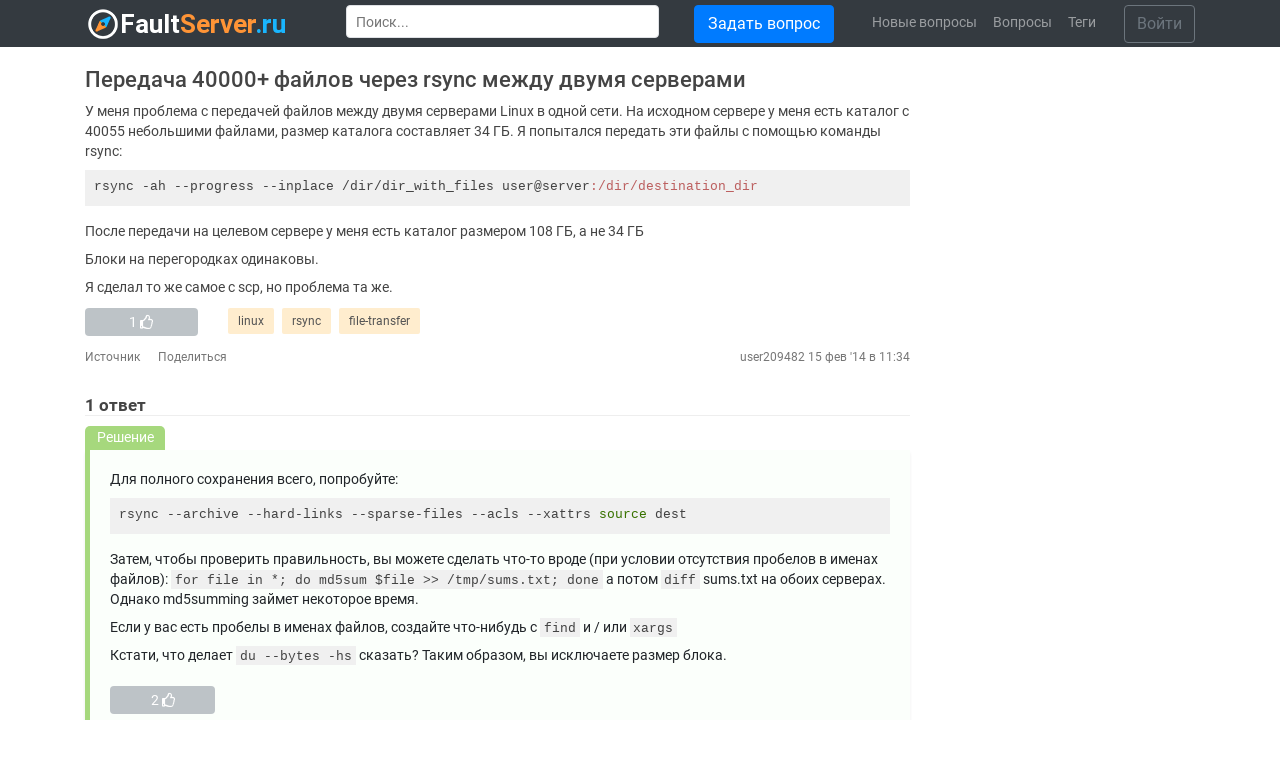

--- FILE ---
content_type: text/html; charset=utf-8
request_url: https://faultserver.ru/questions/11526/peredacha-40000-fajlov-cherez-rsync-mezhdu-dvumya-serverami
body_size: 5135
content:
<!doctype html>
<html class="no-js" lang="ru">
<head>
  <title>Передача 40000+ файлов через rsync между двумя серверами - linux</title>
  <meta name="description" content="У меня проблема с передачей файлов между двумя серверами Linux в одной сети. На исходном сервере у меня есть каталог с 40055 небольшими файлами, размер каталога составляет 34 ГБ. Я попытался передать эти файлы с помощью команды rsync: rsync -ah --progress --inplace /">
  <meta charset="utf-8">
  <meta http-equiv="x-ua-compatible" content="ie=edge">
  <meta name="viewport" content="width=device-width, initial-scale=1">
  <meta name="theme-color" content="#ffffff" />
  <meta name="format-detection" content="telephone=no">
  <meta name="yandex-verification" content="75ddf9304bb88e7e" />
  
  <link rel="canonical" href="https://faultserver.ru/questions/11526/peredacha-40000-fajlov-cherez-rsync-mezhdu-dvumya-serverami">
  <link rel="apple-touch-icon" sizes="180x180" href="/apple-touch-icon.png">
  <link rel="icon" type="image/png" sizes="32x32" href="/favicon-32.png">
  <link rel="icon" type="image/png" sizes="16x16" href="/favicon-16.png">  
  <link rel="manifest" href="/manifest.json">
  <link href="/static/css/style.79cb03cb436b.css" rel="stylesheet" type="text/css" />
  <script type="text/javascript" src="/static/js/script.9cc34387a94b.js" charset="utf-8"></script>
  
  
    
      <link rel="preconnect" href="https://mc.webvisor.org">
      
    
    
    
      <link rel="preload" as="script" href="https://www.google-analytics.com/analytics.js">
    
    
  
  

<script>
    (function() {
      var cx = '015280191323950084104:xtzk7bexf-0';
      var gcse = document.createElement('script');
      gcse.type = 'text/javascript';
      gcse.async = true;
      gcse.src = 'https://cse.google.com/cse.js?cx=' + cx;
      var s = document.getElementsByTagName('script')[0];
      s.parentNode.insertBefore(gcse, s);
    })();
    window.__gcse = {
        callback: function() {
            if (document.getElementById('Header')) {
                document.getElementById('gsc-i-id1').placeholder = "Поиск...";
            } else {
                document.getElementById('gsc-i-id1').placeholder = "";
            }
            var elements = ['gsc-clear-button', 'gsc-search-button', 'gsib_b'];
            elements.forEach(function(element, i, arr) {
                var b = document.getElementsByClassName(element)[0];
                b.parentNode.removeChild(b);
            });
        }
    };
</script>
   
   
  <!--[if lt IE 9]>
  <script src="//cdnjs.cloudflare.com/ajax/libs/html5shiv/3.7/html5shiv.js"></script>
  <![endif]-->
</head>

<body class="body">
  <!--[if lte IE 9]>
    <p class="browserupgrade">You are using an <strong>outdated</strong> browser. Please <a href="https://browsehappy.com/">upgrade your browser</a> to improve your experience and security.</p>
  <![endif]-->

  
  
  
  
<div class="wrapper">      
    <nav id="Header" class="navbar navbar-expand-lg navbar-dark bg-dark">
        <div class="container">
            <a class="navbar-brand" href="/">
                <img id="logo" src="/static/img/logo.png" alt="faultserver.ru - Поиск вопросов и ответов по системному администрированию" />
            </a>
            <button class="navbar-toggler" type="button" data-toggle="collapse" data-target="#navbarSupportedContent" aria-controls="navbarSupportedContent" aria-expanded="false" aria-label="Меню">
                <span class="navbar-toggler-icon"><i class="fa fa-bars"></i></span>
            </button>
          
            <div class="collapse navbar-collapse" id="navbarSupportedContent">
            
                <div id="SearchPadding">
                    <gcse:searchbox-only resultsUrl="/search" filter="0" sort_by=""></gcse:searchbox-only>
                </div>
                
                <div id="NewQuestion">
                    <a class="btn btn-primary" href="/questions/new">Задать вопрос</a>
                </div>

                <ul class="navbar-nav">
                    
                        <li class="nav-item ">
                            <a class="nav-link" href="/questions/last/">Новые вопросы</a>
                        </li>
                    
                        <li class="nav-item ">
                            <a class="nav-link" href="/questions/">Вопросы</a>
                        </li>
                    
                        <li class="nav-item ">
                            <a class="nav-link" href="/tags/">Теги</a>
                        </li>
                    
                </ul>

                <div id="Profile">
                    
                        <form>
                            <a href="/accounts/login/" class="btn btn-outline-secondary">Войти</a>
                        </form>
                    
                </div>                
            </div>
        </div>
    </nav>
    
    

    <main>
<section id="Question" itemscope itemtype="http://schema.org/QAPage">
    <div class="container">
        <div class="row">
            <div class="col-lg-9" itemprop="mainEntity" itemscope itemtype="http://schema.org/Question">
                
                <div id="QuestionBody">
                    <div class="row">
                        <h1 class="q-title" itemprop="name">Передача 40000+ файлов через rsync между двумя серверами</h1>

                        <div class="text-center">
  
    
      
  
</div>


                        <div class="col-sm-12">
                            <div class="q-description" itemprop="text">
                                
                                    
                                        <p>У меня проблема с передачей файлов между двумя серверами Linux в одной сети. На исходном сервере у меня есть каталог с 40055 небольшими файлами, размер каталога составляет 34 ГБ. Я попытался передать эти файлы с помощью команды rsync:</p><pre><code>rsync -ah --progress --inplace /dir/dir_with_files user@server:/dir/destination_dir
</code></pre><p>После передачи на целевом сервере у меня есть каталог размером 108 ГБ, а не 34 ГБ</p><p>Блоки на перегородках одинаковы.</p><p>Я сделал то же самое с scp, но проблема та же.</p>
                                    
                                
                            </div>
                        </div>
                    </div>
                    <div class="q-info">
                        <div class="row">
                            <div class="col-sm-2">
                                <a class="like-button"  title="Чтобы оценить вопрос необходимо войти под своим логином." >
                                    <div class="btn btn-my btn-block q-like" style="background:  #bdc3c7 ">
                                        <span itemprop="upvoteCount">1</span>
                                        <i class="far fa-thumbs-up"></i>
                                    </div>
                                </a>
                            </div>                        
                            <div class="col-md-10 q-tags">
                                


    <a href="/questions/tagged/linux" class="tag-block-link" rel="tag" title="показать вопросы с тегом 'linux'">linux</a>

    <a href="/questions/tagged/rsync" class="tag-block-link" rel="tag" title="показать вопросы с тегом 'rsync'">rsync</a>

    <a href="/questions/tagged/file-transfer" class="tag-block-link" rel="tag" title="показать вопросы с тегом 'file-transfer'">file-transfer</a>

                            </div>
                        </div>
                        <div class="row">
                            <div class="col-sm-4">
                                
                                    <a class="q-source" href="https://serverfault.com/questions/575821/transfer-40000-files-usnig-rsync-between-two-servers" target="_blank">Источник</a>
                                
                                <a class="q-share" href="https://faultserver.ru/questions/11526/peredacha-40000-fajlov-cherez-rsync-mezhdu-dvumya-serverami" itemprop="url">Поделиться</a>
                            </div>
                            <div class="col-sm-8 text-right author" itemprop="author" itemscope="" itemtype="http://schema.org/Person">
                                <span itemprop="name">
                                    
                                        <a href="https://serverfault.com/users/209482/user209482" class="q-user" rel="noopener" target="_blank">user209482</a>
                                                                            
                                </span>
                                <span class="q-date" title="2014-02-15 11:34"> 15 фев &#39;14 в 11:34</span>
                                <span class="hidden" itemprop="dateCreated" datetime="2014-02-15 11:34">2014-02-15 11:34</span>
                            </div>
                        </div>
                    </div>
                    <span class="hidden" itemprop="dateCreated" datetime="2014-02-15 11:34">2014-02-15 11:34</span>
                </div>

                

                <div id="Answers">
                    <h2 class="answers-title">
                        <span class="a-count" itemprop="answerCount">1</span>
                         
                        ответ
                    </h2>
                    
                    
                    
                    
                        
                            <div class="accepted-answer">Решение</div>
                        
                        <div id="11532" class="answer accepted-answer-vertical" itemscope itemtype="http://schema.org/Answer" itemprop="acceptedAnswer">                 
                            <div class="a-body">
                                <div class="a-text" itemprop="text">
                                    
                                        
                                            
                                            <p>Для полного сохранения всего, попробуйте:</p><pre><code>rsync --archive --hard-links --sparse-files --acls --xattrs source dest
</code></pre><p>Затем, чтобы проверить правильность, вы можете сделать что-то вроде (при условии отсутствия пробелов в именах файлов): <code>for file in *; do md5sum $file &gt;&gt; /tmp/sums.txt; done</code> а потом <code>diff</code> sums.txt на обоих серверах. Однако md5summing займет некоторое время.</p><p>Если у вас есть пробелы в именах файлов, создайте что-нибудь с <code>find</code> и / или <code>xargs</code></p><p>Кстати, что делает <code>du --bytes -hs</code> сказать? Таким образом, вы исключаете размер блока.</p>
                                        
                                    
                                </div>
                                <div class="a-info">
                                    <div class="row">
                                        <div class="col-sm-2">
                                            <a class="like-button"  title="Чтобы оценить ответ необходимо войти под своим логином." >
                                                <div class="btn btn-my btn-block" style="background:  #bdc3c7 ">
                                                    <span itemprop="upvoteCount">2</span>
                                                    <i class="far fa-thumbs-up"></i>
                                                </div>
                                            </a>
                                        </div>
                                        
                                    </div>
                                    <div class="row">
                                        <div class="col-sm-4">
                                            
                                                <a class="a-source" href="https://serverfault.com/questions/575821/transfer-40000-files-usnig-rsync-between-two-servers/575824#575824" target="_blank">Источник</a>
                                                                                        
                                            <a class="a-share" href="https://faultserver.ru/questions/11526/peredacha-40000-fajlov-cherez-rsync-mezhdu-dvumya-serverami/11532#11532" itemprop="url">Поделиться</a>
                                        </div>
                                        <div class="col-sm-8 text-right author" itemprop="author" itemscope="" itemtype="http://schema.org/Person">
                                            <span itemprop="name">
                                                
                                                    <a href="https://serverfault.com/users/31475/halfgaar" class="q-user" rel="noopener" target="_blank">Halfgaar</a>
                                                                                                    
                                            </span>
                                            <span class="q-date" title="2014-02-15 12:09"> 15 фев &#39;14 в 12:09</span>
                                            <span class="hidden" itemprop="dateCreated" datetime="2014-02-15 12:09">2014-02-15 12:09</span>
                                        </div>
                                    </div>
                                </div>
                                <span class="hidden" itemprop="dateCreated" datetime="2014-02-15 12:09">2014-02-15 12:09</span>
                            </div>
                        </div>
                                 

                    <div class="text-center">
    
        
        
    
</div>

                    
                    

                    <div class="text-center">
    
                
    
</div>
                    
                    <div class="another-questions">
                        <div class="row">
                            <div class="col-md-12 q-tags">
                                <b>Другие вопросы по тегам</b>
                                


    <a href="/questions/tagged/linux" class="tag-block-link" rel="tag" title="показать вопросы с тегом 'linux'">linux</a>

    <a href="/questions/tagged/rsync" class="tag-block-link" rel="tag" title="показать вопросы с тегом 'rsync'">rsync</a>

    <a href="/questions/tagged/file-transfer" class="tag-block-link" rel="tag" title="показать вопросы с тегом 'file-transfer'">file-transfer</a>

                            </div>
                        </div>
                    </div>
                    
                </div>
                
            </div>
            
            
            <div class="col-lg-3 AD">
    
    <div id="allFlyout3-0" style="position: sticky; top: 0;">
        
            
            
            
        
    </div>
</div>


        </div>
    </div>
</section>
</main>
    
    <div class="padding"></div>
</div>

<footer>
    <div class="container">
        <div class="row">
            <div class="col-sm-6">
                <a href="/">
                    <img src="/static/img/logo.png" alt="faultserver.ru - Поиск вопросов и ответов по системному администрированию" />
                </a>
            </div>
            <div class="col-sm-6 text-right">
                <span class="pull-right"><a href="mailto:info@faultserver.ru">info@faultserver.ru</a></span>
                <br />
                <span class="license pull-left">licensed under <a href="https://creativecommons.org/licenses/by-sa/3.0/" rel="nofollow license" target="_blank">cc by-sa 3.0</a> with attribution</span>
            </div>
        </div>
    </div>
</footer>


    
  
  
    
        <!-- Yandex.Metrika counter -->
<script type="text/javascript" >
   (function(m,e,t,r,i,k,a){m[i]=m[i]||function(){(m[i].a=m[i].a||[]).push(arguments)};
   m[i].l=1*new Date();k=e.createElement(t),a=e.getElementsByTagName(t)[0],k.async=1,k.src=r,a.parentNode.insertBefore(k,a)})
   (window, document, "script", "https://mc.yandex.ru/metrika/tag.js", "ym");

   ym(54350467, "init", {
        clickmap:true,
        trackLinks:true,
        accurateTrackBounce:true,
        webvisor:true
   });
</script>
<noscript><div><img src="https://mc.yandex.ru/watch/54350467" style="position:absolute; left:-9999px;" alt="" /></div></noscript>
<!-- /Yandex.Metrika counter -->
    
    
    
        <!-- Global site tag (gtag.js) - Google Analytics -->
<script async src="https://www.googletagmanager.com/gtag/js?id=UA-143343359-1"></script>
<script>
  window.dataLayer = window.dataLayer || [];
  function gtag(){dataLayer.push(arguments);}
  gtag('js', new Date());

  gtag('config', 'UA-143343359-1');
</script>
    
  

  
    

</body>

</html>
